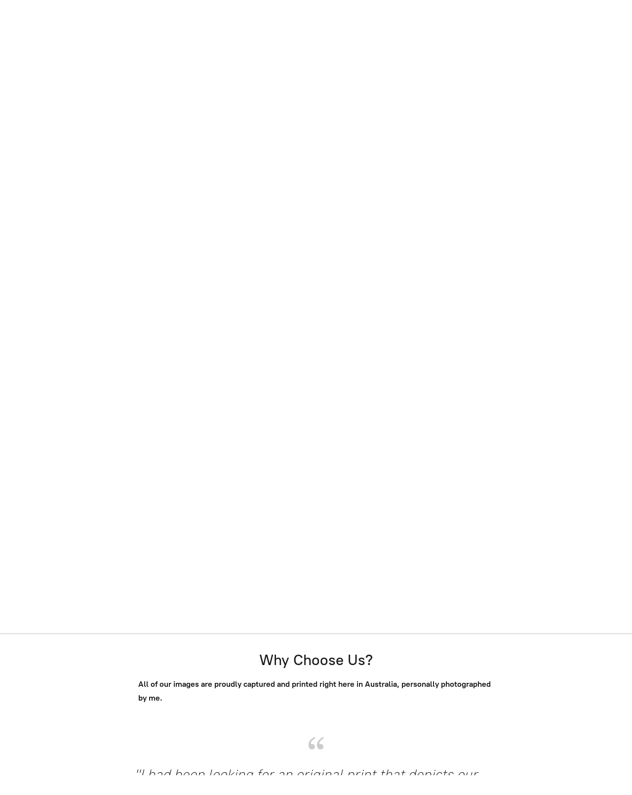

--- FILE ---
content_type: application/javascript;charset=utf-8
request_url: https://app.ecwid.com/categories.js?ownerid=28205091&jsonp=menu.fill
body_size: 647
content:
menu.fill([{"id":159584272,"name":"Beach Towels","nameForUrl":"Beach Towels","link":"#!/Beach-Towels/c/159584272","slug":"beach-towels","dataLevel":1,"sub":null},{"id":52501001,"name":"Jigsaws","nameForUrl":"Jigsaws","link":"#!/Jigsaws/c/52501001","slug":"jigsaws","dataLevel":1,"sub":null},{"id":169610266,"name":"Digital Downloads - Wall Art","nameForUrl":"Digital Downloads - Wall Art","link":"#!/Digital-Downloads-Wall-Art/c/169610266","slug":"digital-downloads-wall-art","dataLevel":1,"sub":null},{"id":163123508,"name":"Photographic Prints","nameForUrl":"Photographic Prints","link":"#!/Photographic-Prints/c/163123508","slug":"photographic-prints","dataLevel":1,"sub":[{"id":52461094,"name":"Beach to Bush - Australian Outback","nameForUrl":"Beach to Bush - Australian Outback","link":"#!/Beach-to-Bush-Australian-Outback/c/52461094","slug":"beach-to-bush-australian-outback","dataLevel":2,"sub":null},{"id":62789134,"name":"Drone Images - Western Australia","nameForUrl":"Drone Images - Western Australia","link":"#!/Drone-Images-Western-Australia/c/62789134","slug":"drone-images-western-australia","dataLevel":2,"sub":null},{"id":60854007,"name":"Travel Images","nameForUrl":"Travel Images","link":"#!/Travel-Images/c/60854007","slug":"travel-images","dataLevel":2,"sub":null},{"id":66189068,"name":"Native Australia","nameForUrl":"Native Australia","link":"#!/Native-Australia/c/66189068","slug":"native-australia","dataLevel":2,"sub":null},{"id":52455096,"name":"Getting Around - Western Australia","nameForUrl":"Getting Around - Western Australia","link":"#!/Getting-Around-Western-Australia/c/52455096","slug":"getting-around-western-australia","dataLevel":2,"sub":null},{"id":52846122,"name":"Abstracts","nameForUrl":"Abstracts","link":"#!/Abstracts/c/52846122","slug":"abstracts","dataLevel":2,"sub":null}]},{"id":66175067,"name":"Giftware & Merchandise","nameForUrl":"Giftware & Merchandise","link":"#!/Giftware-&-Merchandise/c/66175067","slug":"giftware--merchandise","dataLevel":1,"sub":null}]);
